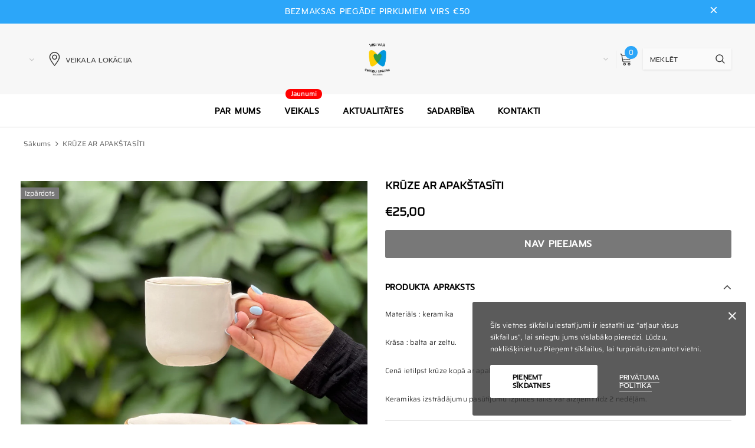

--- FILE ---
content_type: text/css
request_url: https://visivar.lv/cdn/shop/t/3/assets/theme-styles-responsive.scss.css?v=119853857966556399861623514526
body_size: 9024
content:
@font-face{font-family:fontawesome;src:url(fontawesome-webfont.woff2) format("woff2"),url(fontawesome-webfont.woff) format("woff"),url(fontawesome-webfont.ttf) format("truetype")}@media (max-width: 1366px) and (min-width: 1200px){.widget-product .slick-arrow,#slideshow-slideshow .slick-arrow,.home-instagram .slick-arrow{z-index:3}.widget-product .slick-arrow.slick-next,#slideshow-slideshow .slick-arrow.slick-next,.home-instagram .slick-arrow.slick-next{right:0}.widget-product .slick-arrow.slick-prev,#slideshow-slideshow .slick-arrow.slick-prev,.home-instagram .slick-arrow.slick-prev{left:0}#slideshow-slideshow .slideshow .slick-arrow{z-index:3}#slideshow-slideshow .slideshow .slick-arrow.slick-next{right:0}#slideshow-slideshow .slideshow .slick-arrow.slick-prev{left:0}}@media (max-width: 1280px){.home-brands-block .slick-arrow.slick-next{right:0}.home-brands-block .slick-arrow.slick-prev{left:0}}@media (max-width: 1200px){.home-blog-posts .slick-dots{margin-top:20px}.home-new-product-tab .widget-product .inner-top{margin-bottom:0}.home-new-product-tab .widget-product .slick-dots{margin:-35px 0 0;padding-bottom:60px}.widget-product .slick-dots{margin:-5px 0 0;padding-bottom:25px}.product-item .product-bottom .item-swatch,.product-item .product-bottom .abs-bottom-mb,.product-item .product-top .product-des.abs-bottom{opacity:1;visibility:visible}.product-title,.product-name{overflow:hidden;text-overflow:ellipsis;display:-webkit-box;-webkit-line-clamp:1;-webkit-box-orient:vertical;min-height:20px}.home-sub-banner .item,.home-spotlight-block,.home-blog-posts{margin-bottom:10px!important}.home-spotlight-block .widget-title,.home-blog-posts .widget-title{margin-bottom:15px}#section-1569238463827 .container,#section-1569291788686 .container{margin-bottom:-15px!important}.home-new-product-tab .widget-product .inner-top{margin-bottom:30px}}@media (max-width: 1199px){.container{padding-right:10px;padding-left:10px}.row{margin-left:-10px;margin-right:-10px}.col,.col-6,.col-xs-1,.col-sm-1,.col-md-1,.col-lg-1,.col-xl-1,.col-xs-2,.col-sm-2,.col-md-2,.col-lg-2,.col-xl-2,.col-xs-3,.col-sm-3,.col-md-3,.col-lg-3,.col-xl-3,.col-xs-4,.col-sm-4,.col-md-4,.col-lg-4,.col-xl-4,.col-xs-5,.col-sm-5,.col-md-5,.col-lg-5,.col-xl-5,.col-xs-6,.col-sm-6,.col-md-6,.col-lg-6,.col-xl-6,.col-xs-7,.col-sm-7,.col-md-7,.col-lg-7,.col-xl-7,.col-xs-8,.col-sm-8,.col-md-8,.col-lg-8,.col-xl-8,.col-xs-9,.col-sm-9,.col-md-9,.col-lg-9,.col-xl-9,.col-xs-10,.col-sm-10,.col-md-10,.col-lg-10,.col-xl-10,.col-xs-11,.col-sm-11,.col-md-11,.col-lg-11,.col-xl-11,.col-xs-12,.col-sm-12,.col-md-12,.col-lg-12,.col-xl-12,.col-12{padding-right:10px;padding-left:10px}.toolbar{padding:9px}.toolbar .column-left{display:-webkit-box;display:-webkit-flex;display:-moz-flex;display:-ms-flexbox;display:flex}.toolbar .column-left .sidebar-label{margin:0;padding-right:30px}.lang-currency-groups .lang-dropdown .img-icon img{border-radius:50%}.template-collection .compare-button{display:none}.products-list .product-item .sizes-list{background-color:#fff}.products-list .product-item .wishlist,.products-list .product-item .compare-button{opacity:0;visibility:hidden;pointer-events:none}.products-list .product-item .compare-button{display:none}.themevale_popup{position:fixed;z-index:99}.themevale_popup .sticky_form .pr-img .product-title{font-size:12px}.themevale_popup .sticky_form .col-12{-webkit-box-flex:0;-ms-flex:0 0 100%;flex:0 0 100%;max-width:100%}.themevale_popup .sticky_form .sticky-countdown{text-align:center;margin-bottom:10px}.themevale_popup #accept-cookies{bottom:15px;left:15px}.product-pagination .compare-link{display:none}.header-bottom{background-color:#fff;color:#0f0f0f;-webkit-box-shadow:0 3px 3px -3px rgba(0,0,0,.12);-moz-box-shadow:0 3px 3px -3px rgba(0,0,0,.12);box-shadow:0 3px 3px -3px #0000001f;position:relative;z-index:4}.header-bottom a{color:#0f0f0f}.header-bottom .header-pc{display:none!important}.wrapper-navigation .logo-fixed,.wrapper-navigation .fixed-right-menu,.wrapper-navigation .nav-search,.wrapper-navigation .wrapper-top-cart{display:none}.wrapper-navigation .header-panel-bt>.container{padding-left:0;padding-right:0}.wrapper-navigation .header-panel-bt .left-groups,.wrapper-navigation .header-panel-bt .center-groups,.wrapper-navigation .header-panel-bt .right-groups .cart-icon{display:none}.wrapper-navigation .mb-area{margin-left:-10px;margin-right:-10px}.wrapper-navigation .header-pc{display:-webkit-box;display:-webkit-flex;display:-moz-flex;display:-ms-flexbox;display:flex;-webkit-flex-wrap:wrap;-moz-flex-wrap:wrap;-ms-flex-wrap:wrap;flex-wrap:wrap;-webkit-flex-direction:column-reverse;-moz-flex-direction:column-reverse;-ms-flex-direction:column-reverse;flex-direction:column-reverse;color:#0f0f0f}.wrapper-navigation .header-pc .lang-currency-groups{margin-top:20px;padding-top:20px;border-top:1px solid #ebebeb}.wrapper-navigation .header-pc .right-groups{display:-webkit-box;display:-webkit-flex;display:-moz-flex;display:-ms-flexbox;display:flex;-webkit-flex-wrap:wrap;-moz-flex-wrap:wrap;-ms-flex-wrap:wrap;flex-wrap:wrap;-webkit-flex-direction:column-reverse;-moz-flex-direction:column-reverse;-ms-flex-direction:column-reverse;flex-direction:column-reverse}.wrapper-navigation .header-pc a,.wrapper-navigation .header-pc a:hover{color:#0f0f0f}.wrapper-navigation .header-pc .or-text{display:none}.wrapper-navigation .wishlist svg,.wrapper-navigation .wishlist .fa{display:none}.header-pc .customer-links,.header-pc .wishlist,.header-pc .find-a-store{padding:7px 20px 6px;display:block;font-weight:400;font-size:12px}.header-pc .find-a-store svg{display:none}.header-pc .header-links .acc-logout+span{display:none}.header-pc .header-links #dropdown-customer{display:none}.lang-currency-groups{padding-left:20px;padding-right:20px}.lang-currency-groups .btn-group .dropdown-label{display:none}.lang-currency-groups .lang-block+.currency-block{margin-top:20px}.jas-mb-style{position:fixed;top:0;bottom:0;right:100%;height:100vh;z-index:999;overflow-y:scroll;-webkit-transition:transform .5s ease;-moz-transition:transform .5s ease;-ms-transition:transform .5s ease;-o-transition:transform .5s ease;transition:transform .5s ease;padding-bottom:100px;background-color:#fff}#dropdown-cart,#dropdown-customer{display:block;position:fixed;top:0;right:0;height:100vh;z-index:99;overflow-y:scroll;-webkit-transition:transform .5s ease;-moz-transition:transform .5s ease;-ms-transition:transform .5s ease;-o-transition:transform .5s ease;transition:transform .5s ease;padding-bottom:100px;width:337px;max-width:-moz-calc(100vw - 40px);max-width:-webkit-calc(100vw - 40px);max-width:-ms-calc(100vw - 40px);max-width:calc(100vw - 40px);-moz-transform:translateX(100%);-o-transform:translateX(100%);-ms-transform:translateX(100%);-webkit-transform:translateX(100%);transform:translate(100%)}#dropdown-customer:before{content:"";position:absolute;top:305px;background:#ebebeb;width:100%;height:1px;left:0}#dropdown-cart .mini-products-list{max-height:-moz-calc(100% - 270px);max-height:-webkit-calc(100% - 270px);max-height:-ms-calc(100% - 270px);max-height:calc(100% - 270px)}html.cart-show #dropdown-cart,html.customer-show #dropdown-customer{-moz-transform:none;-o-transform:none;-ms-transform:none;-webkit-transform:none;transform:none}html.translate-overlay .jas-mb-style{-moz-transform:translateX(100%);-o-transform:translateX(100%);-ms-transform:translateX(100%);-webkit-transform:translateX(100%);transform:translate(100%)}html.sidebar-open .sidebar{-moz-transform:none;-o-transform:none;-ms-transform:none;-webkit-transform:none;transform:none}.site-nav .menu-mb-title{border-bottom:1px solid #ebebeb;color:#0f0f0f;background-color:#fafafa}.site-nav .icon-dropdown{line-height:0}.site-nav li{position:relative}.site-nav li a{position:static}.site-nav li.dropdown a{display:inline-block}.site-nav .menu-lv-1{border-bottom:1px solid #ebebeb}.site-nav .menu-lv-1>a{color:#0f0f0f;padding:12px 20px 10px}.site-nav .menu-lv-1:hover{background-color:#fafafa}.site-nav .menu-lv-1:hover>a{color:#0f0f0f}.site-nav .menu-lv-2{border-bottom:1px solid #ebebeb}.site-nav .menu-lv-2:not(.dropdown)>a{width:100%}.site-nav .menu-lv-2>a{color:#0f0f0f;padding:12px 20px 10px}.site-nav .menu-lv-2>a.full-text{width:100%}.site-nav .menu-lv-2:hover>a{color:#0f0f0f}.site-nav .menu-lv-2 ul.site-nav-dropdown{margin:12px 0}.site-nav .menu-lv-3>a{color:#0f0f0f;padding:8px 20px 6px;width:100%}.site-nav .menu-lv-3:hover>a{color:#0f0f0f}.site-nav .sub-menu-mobile{position:fixed;left:0;top:0;bottom:0;padding-bottom:100px;height:100vh;overflow-y:scroll;background-color:#fff;z-index:100;-webkit-transition:transform .4s ease;-moz-transition:transform .4s ease;-ms-transition:transform .4s ease;-o-transition:transform .4s ease;transition:transform .4s ease;-moz-transform:translateX(-100%);-o-transform:translateX(-100%);-ms-transform:translateX(-100%);-webkit-transform:translateX(-100%);transform:translate(-100%)}.site-nav .sub-menu-mobile.sub-menu-open{-moz-transform:none;-o-transform:none;-ms-transform:none;-webkit-transform:none;transform:none}.site-nav .mega-menu>.sub-menu-mobile .site-nav-dropdown .hl-shuffle-container>.inner{padding-left:0;padding-right:0}.site-nav .mega-menu .site-nav-dropdown.style_1 .column-right{text-align:center;padding-top:20px}.site-nav .mega-menu .site-nav-dropdown.style_1 .column-right .featured-product{margin:0 auto 30px}.site-nav .mega-menu .site-nav-dropdown.style_1 .column-right .featured-product .product-item,.site-nav .mega-menu .site-nav-dropdown.style_1 .column-right .featured-product .product-item .inner-top{padding:0}.site-nav .mega-menu .site-nav-dropdown.style_1 .column-right .banner .img-second{margin-top:20px}.site-nav .mega-menu .site-nav-dropdown.style_4 .mega-banner{padding:20px;text-align:center}.site-nav .mega-menu .site-nav-dropdown.style_3 .banner-first{padding:20px;border-bottom:1px solid #ebebeb}.site-nav .mega-menu .menu-lv-2{padding:0}.site-nav .mega-menu .mega-banner .title,.site-nav .mega-menu .mega-banner .product-item .btn{color:#0f0f0f}.site-nav .mega-menu .mega-banner .product-item .btn{border-bottom-color:#0f0f0fb3}.site-nav .mega-menu .style_4 .mega-banner{padding-top:18px;display:-webkit-box;display:-webkit-flex;display:-moz-flex;display:-ms-flexbox;display:flex}.site-nav .mega-menu .style_4 .mega-banner .col-left,.site-nav .mega-menu .style_4 .mega-banner .col-right{-webkit-box-flex:0;-ms-flex:0 0 calc(50% - 3px);flex:0 0 calc(50% - 3px);max-width:-moz-calc(50% - 3px);max-width:-webkit-calc(50% - 3px);max-width:-ms-calc(50% - 3px);max-width:calc(50% - 3px)}.site-nav .mega-menu .style_4 .mega-banner .col-right{margin-left:6px}.site-nav .mega-menu .style_4 .mega-banner .col-right>a{margin-bottom:6px}.site-nav .mega-menu .style_3 .menu-lv-2>.sub-menu-mobile>a{padding:20px 20px 0}.site-nav .mega-menu .style_3 .menu-lv-2>.sub-menu-mobile>a img{margin:0}.site-nav .icon-label:before{left:-9px;top:50%;-moz-transform:translateY(-50%);-o-transform:translateY(-50%);-ms-transform:translateY(-50%);-webkit-transform:translateY(-50%);transform:translateY(-50%)}.home-slideshow .not_img{height:30vh;line-height:30vh}.home-slideshow .slick-dots li{margin:0 5px;width:10px;height:10px}.home-slideshow .slick-dots li button{width:10px;height:10px}.slide-content .slide-heading{font-size:24px!important;line-height:32px;margin-bottom:17px}.slide-content .slide-text{font-size:12px!important;line-height:24px;margin-bottom:23px}.slide-content .slide-button{min-width:210px}.home-blog-posts .list-blogs .article-title{padding:0}.wishlist-header .column{padding-left:15px;padding-right:15px}.wishlist-page .col-img{-webkit-box-flex:0;-ms-flex:0 0 150px;flex:0 0 150px;max-width:150px}.wishlist-page .col-price{-webkit-box-flex:0;-ms-flex:0 0 200px;flex:0 0 200px;max-width:200px}.wishlist-page .col-options{-webkit-box-flex:0;-ms-flex:0 0 240px;flex:0 0 240px;max-width:240px}.wishlist-page .col-prod{-webkit-box-flex:0;-ms-flex:0 0 calc(100% - 700px);flex:0 0 calc(100% - 700px);max-width:-moz-calc(100% - 700px);max-width:-webkit-calc(100% - 700px);max-width:-ms-calc(100% - 700px);max-width:calc(100% - 700px)}.sidebar{position:fixed;top:0;left:0;width:270px;max-width:100%;background-color:#fff;z-index:999;margin:0;overflow-y:auto;height:100vh;-moz-transform:translateX(-100%);-o-transform:translateX(-100%);-ms-transform:translateX(-100%);-webkit-transform:translateX(-100%);transform:translate(-100%);-webkit-transition:transform .4s ease;-moz-transition:transform .4s ease;-ms-transition:transform .4s ease;-o-transition:transform .4s ease;transition:transform .4s ease}.sidebar-widget-product .widget-product .products-grid .slick-arrow{z-index:10}}@media (max-width: 1024px){.sticky_form .sticky-add-to-cart{min-width:100%}.product-img-box .click-to-zoom,.list-categories .view-abs{display:none}.list-categories .animate-hvr:before{content:none}.products-list .product-item .item-swatch{margin-bottom:22px}.products-list .product-item .compare-button svg{padding:3px;margin-left:-5px}.products-list .product-item .wishlist svg{margin-left:0}.product-collection.products-grid .grid-item{margin-bottom:40px;height:442px}.map-section__wrapper{display:flex;justify-content:space-between}.map-section__wrapper .map-section__content-wrapper{text-align:center;padding:17px 30px}.map-section__wrapper .map-section__content-wrapper .btn{font-size:12px}.map-section__wrapper .map-section__content-wrapper .address{padding-bottom:15px}.wrapper-login-customer .wrapper-content .col-right>*{padding-left:15px}.product-item .product-des.abs-top,.quickview-button{opacity:1;visibility:visible;display:block}.products-list .product-item .wishlist,.products-list .product-item .compare-button{opacity:1;visibility:visible;pointer-events:all}.template-collection .product-pagination,.template-search .product-pagination{padding:35px 0;margin-top:15px;position:relative}.template-collection .product-pagination .padding,.template-search .product-pagination .padding{-webkit-box-flex:0;-ms-flex:0 0 100%;flex:0 0 100%;max-width:100%}.template-collection .product-pagination .padding .pagination-page,.template-search .product-pagination .padding .pagination-page{-webkit-justify-content:flex-end;justify-content:flex-end}.product-notification{max-width:381px;bottom:40px;position:absolute;z-index:1000}#accept-cookies{position:relative}.product-item .inner-top{padding:0 5px 14px}.home-instagram{padding-bottom:30px}.home-instagram .slick-dots{margin-top:15px}}@media (max-width: 991px){.ajax-quickview .modal-overlay{max-width:720px}.map-section__wrapper{display:flex;justify-content:space-between;flex-wrap:wrap}.map-section__wrapper .map-section__content-wrapper{width:100%;text-align:left}.map-section__wrapper .map-section__content-wrapper .btn{font-size:12px}.map-section__wrapper .map-section__content-wrapper .address{padding-bottom:20px}.map-section__wrapper .map-section__background-wrapper{width:100%}.template-cart .container .cart-left ul li .product-details .quantity{-webkit-flex-direction:column;-moz-flex-direction:column;-ms-flex-direction:column;flex-direction:column;-webkit-align-items:flex-start;-moz-align-items:flex-start;-ms-align-items:flex-start;align-items:flex-start}.template-cart .container .cart-left ul li .product-details .quantity .item,.template-cart .container .cart-left ul li .product-details .quantity .extra{margin:0 0 10px;max-width:162px}.sticky_form .pr-img .product-title span{max-width:202px;display:block}.products-list .product-item .action{display:inline-block}.products-list .product-item .wishlist{margin-left:0;justify-content:flex-start;margin-top:18px}.products-list .product-item .compare-button{margin-left:0;margin-top:15px}.products-list .grid-item+.grid-item{padding-top:20px;margin-top:20px}.toolbar .column-left,.toolbar .column-right{-webkit-box-pack:space-between;-moz-box-pack:space-between;-ms-flex-pack:space-between;-webkit-justify-content:space-between;justify-content:space-between;width:100%}.toolbar .column-right{margin-top:15px}#accept-cookies .block-cookies{padding:0 20px}.halo-modal .halo-modal-body .des{margin-bottom:18px}.halo-modal .halo-modal-body #mailchimp-email-subscibe{margin-bottom:27px}.halo-modal .halo-modal-body #mailchimp-email-subscibe .input-group{-webkit-flex-direction:column;-moz-flex-direction:column;-ms-flex-direction:column;flex-direction:column;max-width:300px;margin-left:auto;margin-right:auto}.halo-modal .halo-modal-body #mailchimp-email-subscibe .input-group-field{margin-right:0;margin-bottom:10px;width:100%;min-width:inherit}.halo-modal .halo-modal-body #mailchimp-email-subscibe .btn{width:100%;min-width:inherit;max-width:inherit;background:#000;color:#fff;border-color:#0000}.halo-modal .halo-modal-body #mailchimp-email-subscibe .btn:hover{background:#fff;color:#000;border-color:#000}.halo-modal .halo-modal-body .social-icons{margin-bottom:20px}}@media (max-width: 768px){.tabs__product-page .spr-container .spr-summary-actions-newreview{vertical-align:middle;margin-left:20px;min-width:auto}.tabs__product-page .list-tabs .tab-links{padding:10px 25px}.home-blog-posts .list-blogs .article-inner{padding:0 0 20px}.products-list{margin-bottom:0}}@media (max-width: 767px){.sticky_form .col-img-title{display:none!important}.themevale_popup #accept-cookies{bottom:10px;left:10px}.tabs__product-page .spr-container .spr-summary-actions{display:block;margin-top:18px}.tabs__product-page .spr-container .spr-summary-actions .spr-summary-actions-newreview{margin-left:0}.ajax-lookbook-modal{left:0;right:0;margin:30px auto;width:275px;max-width:-moz-calc(100vw - 30px);max-width:-webkit-calc(100vw - 30px);max-width:-ms-calc(100vw - 30px);max-width:calc(100vw - 30px)}.ajax-lookbook-modal .ajax-modal-content{padding:10px 12px}.ajax-lookbook-modal .ajax-modal-content .lookbook-content .product-item .inner-top{display:-webkit-box;display:-webkit-flex;display:-moz-flex;display:-ms-flexbox;display:flex}.ajax-lookbook-modal .ajax-modal-content .lookbook-content .product-item .product-top{-webkit-box-flex:0;-ms-flex:0 0 30%;flex:0 0 30%;max-width:30%;margin-right:15px;margin-bottom:0}.ajax-lookbook-modal .ajax-modal-content .lookbook-content .product-item .product-top .product-image img{max-width:100%}.ajax-lookbook-modal .ajax-modal-content .lookbook-content .product-item .product-top .product-label{top:0;right:0}.ajax-lookbook-modal .ajax-modal-content .lookbook-content .product-item .product-bottom{-webkit-box-flex:0;-ms-flex:0 0 calc(70% - 15px);flex:0 0 calc(70% - 15px);max-width:-moz-calc(70% - 15px);max-width:-webkit-calc(70% - 15px);max-width:-ms-calc(70% - 15px);max-width:calc(70% - 15px);text-align:left}.ajax-lookbook-modal .ajax-modal-content .lookbook-content .product-item .product-vendor{margin-top:0}.ajax-lookbook-modal .ajax-modal-content .lookbook-content .product-item .product-image{margin-bottom:0}.ajax-lookbook-modal .ajax-modal-content .lookbook-content .product-item .product-label{display:none}.ajax-lookbook-modal .ajax-modal-content .lookbook-content .product-item .product-title{overflow:hidden;text-overflow:ellipsis;display:-webkit-box;-webkit-line-clamp:2;-webkit-box-orient:vertical;max-height:none;white-space:normal;font-size:12px;line-height:20px}.ajax-lookbook-modal .ajax-modal-content .lookbook-content .product-item .item-swatch{display:none}.ajax-lookbook-modal .ajax-modal-content .lookbook-content .product-item .price-box{margin-bottom:0}.ajax-lookbook-modal .ajax-modal-content .lookbook-content .product-item .action,.ajax-lookbook-modal .ajax-modal-content .lookbook-content .product-item .pr-details,.horizontal-tabs .list-tabs{display:none}.horizontal-tabs .wrapper-tab-content .tab-title:first-child+.tab-content{display:block;padding-bottom:30px}.product-shop .groups-btn #product-add-to-cart,.product-shop .groups-btn .product-add-to-cart,.product-shop .groups-btn .btn-checkout{min-width:calc(100% - 63px)!important;min-height:48px}.product-shop .groups-btn .bottom-button .shopify-payment-button{min-width:calc(100% - 63px)!important;max-height:48px}.product-shop .shopify-payment-button .shopify-payment-button__button{max-width:100%}.article-template .blog-detail .user-tags a{line-height:44px}#comments .form-group input,#comments .form-group textarea{max-width:100%}.sidebar{padding:72px 20px 80px}.wrapper-newsletter .modal-overlay{width:400px;max-width:-moz-calc(100% - 40px);max-width:-webkit-calc(100% - 40px);max-width:-ms-calc(100% - 40px);max-width:calc(100% - 40px)}.wrapper-newsletter .halo-modal-body .content-image{display:none}.wrapper-newsletter .halo-modal-body .content-bottom{width:100%;padding:35px 20px 25px}.wrapper-newsletter .halo-modal-body .title{font-size:18px}.home-new-product-tab .list-product-tabs{-ms-flex-flow:row nowrap;flex-flow:row nowrap;overflow-x:auto;-webkit-box-pack:flex-start;-moz-box-pack:flex-start;-ms-flex-pack:flex-start;-webkit-justify-content:flex-start;justify-content:flex-start;padding-bottom:10px;margin-bottom:0;-webkit-overflow-scrolling:touch;position:relative}.home-new-product-tab .list-product-tabs li a{white-space:nowrap;line-height:20px}.home-new-product-tab .product-tabs-content .tab-content .products-grid{padding-right:0}.product-item .inner-top{padding:0 0 14px}.products-grid .slick-list{padding:0}.home-slideshow .slick-dots,.lookbook-slideshow .slick-dots{margin:20px 15px 0}.home-slideshow .slide-content,.lookbook-slideshow .slide-content{padding-bottom:10px}.home-slideshow .slick-slide img,.lookbook-slideshow .slick-slide img{min-height:150px;object-fit:cover}.home-slideshow .slide-image .slide-pc{display:none}.slide-content:not(.slide-content-mb) .slide-heading{display:none}.slide-content.slide-content-mb{position:absolute;top:50%;left:50%;-moz-transform:translate(-50%,-50%);-o-transform:translate(-50%,-50%);-ms-transform:translate(-50%,-50%);-webkit-transform:translate(-50%,-50%);transform:translate(-50%,-50%);padding:0;min-width:80%}.slide-content.slide-content-mb .slide-heading{font-size:20px!important;margin:0;padding:5px 25px;background-color:#ffffffe0;display:inline-block}.site-footer .footer-newsletter{margin-bottom:35px}.site-footer .footer-newsletter .input-group{-webkit-flex-wrap:nowrap;-moz-flex-wrap:nowrap;-ms-flex-wrap:nowrap;flex-wrap:nowrap}.site-footer .footer-newsletter .input-group-field{min-width:inherit;width:-moz-calc(100% - (124px + 5px));width:-webkit-calc(100% - (124px + 5px));width:-ms-calc(100% - (124px + 5px));width:calc(100% - 129px);max-width:293px}.site-footer .groups-block{-webkit-flex-direction:column;-moz-flex-direction:column;-ms-flex-direction:column;flex-direction:column}.site-footer .groups-block .fb-like-code{margin-left:0;margin-top:25px}.site-footer .footer-col-left{margin-bottom:23px}.site-footer .footer-top{padding:37px 0 0}.site-footer .footer-bottom address{font-size:11px}.site-footer .col-footer .dropdow-mb{padding-bottom:13px;position:relative;padding-right:15px}.site-footer .col-footer .dropdow-mb+ul{display:none;margin:10px 0 12px}.site-footer .col-footer .dropdow-mb:after{content:"\f107";font-family:FontAwesome;font-weight:500;font-size:17px;text-rendering:auto;-webkit-font-smoothing:antialiased;-moz-osx-font-smoothing:grayscale;display:block;cursor:pointer;margin:0;padding:0;background:none;-webkit-transition:transform .3s linear;-moz-transition:transform .3s linear;-ms-transition:transform .3s linear;-o-transition:transform .3s linear;transition:transform .3s linear;position:absolute;right:0;top:1px}.site-footer .col-footer .dropdow-mb.open:after{-moz-transform:rotate(180deg);-o-transform:rotate(180deg);-ms-transform:rotate(180deg);-webkit-transform:rotate(180deg);transform:rotate(180deg)}}@media (max-width: 479px){.spr-summary{text-align:left!important}.themevale_popup #accept-cookies{bottom:0;left:0;border-radius:0;padding:20px;text-align:center}.themevale_popup #accept-cookies .btn-bottom{justify-content:center}.themevale_popup .product-notification{left:0;width:100%;border-radius:0}.sub-categories .sub-categories-list .sub-cate-item .sub-cate-img{float:none;margin:0 auto}.sub-categories .sub-categories-list .sub-cate-item .sub-cate-info{width:100%;-ms-flex-pack:center;-webkit-justify-content:center;justify-content:center;text-align:center;padding-left:0}.wrapper-login-customer .wrapper-content .col-left,.wrapper-login-customer .wrapper-content .col-right{max-width:100%;flex:100%}.wrapper-login-customer .wrapper-content .col-left>*{padding:0}.wrapper-login-customer .wrapper-content .col-right{margin-top:25px}.wrapper-login-customer .wrapper-content .col-right>*{padding:0;margin:0}.wrapper-login-customer .wrapper-content .col-right .wrapper-title~*{margin-left:0}.sticky_form .pr-selectors{max-width:180px}.sticky_form .sticky_group .quantity{display:none}.sticky_form .pr-selectors{-webkit-box-flex:0;-ms-flex:0 0 100%;flex:0 0 100%;max-width:100%}.sticky_form .sticky-add-to-cart{width:100%;min-width:initial;max-width:200px;padding:8px 15px 6px}.template-collection .product-pagination,.template-search .product-pagination{padding:25px 0 20px;margin-top:15px}.template-collection .product-pagination .padding .toolbar-bottom,.template-search .product-pagination .padding .toolbar-bottom{-webkit-flex-direction:column;-moz-flex-direction:column;-ms-flex-direction:column;flex-direction:column}.template-collection .product-pagination .padding .toolbar-bottom .pagination-page,.template-search .product-pagination .padding .toolbar-bottom .pagination-page{margin-top:25px;-webkit-justify-content:center;justify-content:center}.toolbar .column-right{-webkit-flex-direction:column;-moz-flex-direction:column;-ms-flex-direction:column;flex-direction:column}.toolbar .column-right .toolbar-col{padding:0}.toolbar .column-right .toolbar-col label{width:105px;overflow:hidden;text-overflow:ellipsis;white-space:nowrap}.toolbar .column-right .toolbar-col .limited-view,.toolbar .column-right .toolbar-col .filter-sortby{width:-moz-calc(100% - 120px);width:-webkit-calc(100% - 120px);width:-ms-calc(100% - 120px);width:calc(100% - 120px)}.toolbar .column-right .filters-toolbar__limited-view{margin-bottom:15px}.products-list .product-item .inner-top{-webkit-flex-direction:column;-moz-flex-direction:column;-ms-flex-direction:column;flex-direction:column}.products-list .product-item .product-top,.products-list .product-item .product-details{width:100%}.products-list .product-item .product-top{margin:0 auto 20px;max-width:300px}.wrapper-newsletter .halo-modal-body .des{line-height:20px}.add-ajax-success-modal{left:10px;right:10px;width:auto}.add-ajax-success-modal .ajax-right .ajax-product-title{max-width:210px}.product-notification{width:calc(100% - 30px);right:15px;bottom:15px;left:auto;max-width:100%}.product-notification .product-suggest .column-right .product-name{overflow-y:hidden;white-space:nowrap;max-width:190px}#accept-cookies .block-cookies{padding:0 15px}#accept-cookies .block-cookies .btn-bottom a{padding:8px 22px}.jas-mb-style{width:-moz-calc(100% - 40px);width:-webkit-calc(100% - 40px);width:-ms-calc(100% - 40px);width:calc(100% - 40px)}.site-nav .sub-menu-mobile{width:-moz-calc(100vw - 40px);width:-webkit-calc(100vw - 40px);width:-ms-calc(100vw - 40px);width:calc(100vw - 40px)}.home-blog-posts .list-blogs .article-inner{margin-left:20px;margin-right:20px}.home-spotlight-block .content .content-title{max-width:90%}.widget-title .box-title{width:100%}.widget-title .box-title:after{top:50%;right:0;left:0;width:100%;z-index:1;height:2px;content:"";position:absolute;-webkit-transform:translateY(-50%);transform:translateY(-50%)}.widget-title .box-title:before{content:none}.widget-title .box-title>span{background:#fff;position:relative;z-index:3;padding:0 23px;font-size:20px}.banner-item .img-box img{width:100%}.home-sub-banner .three-blocks:last-of-type{-webkit-box-flex:0;-ms-flex:0 0 100%;flex:0 0 100%;max-width:100%}.home-sub-banner .item{margin-bottom:20px!important;padding-right:10px;padding-left:10px}.header-top .top-message{padding:6px 10px}.header-top .close{right:10px}}@media (max-width: 320px){.sticky_form .col-variant{margin-bottom:4px}.item-swatch li label{width:20px;height:20px}.product-pagination .padding .toolbar-bottom .page-total{max-width:100%}#accept-cookies .block-cookies .btn-bottom a{padding:8px 15px}.sticky_form .pr-selectors{max-width:170px}#back-top{bottom:32vh}.add-ajax-success-modal .content{padding:12px 20px}.add-ajax-success-modal .success-message{line-height:16px}.add-ajax-success-modal .actions{padding-top:5px}.add-ajax-success-modal .ajax-right .ajax-product-title{max-width:150px}.header-top .top-message,.header-top .top-message .header-top-countdown .clock-item span.num{font-size:12px}.header-mb .header-mb-middle .header-logo{padding:0}.header-mb .header-mb-middle .header-logo .logo-img{display:flex;min-width:74px}.banner-item .banner-title{font-size:18px}.widget-title .box-title{font-size:20px}.widget-title .box-title>span{padding:0 15px;font-size:18px}.home-blog-posts .list-blogs .article-inner{margin-left:15px;margin-right:15px}.payment-methods li{margin-right:8px}}@media (min-width: 321px){.sub-categories .sub-categories-list .sub-cate-item{padding:15px 10px}}@media (min-width: 480px){.home-brands-block .col-1{width:100%!important;-webkit-box-flex:0;-ms-flex:0 0 100%;flex:0 0 100%;max-width:100%}#accept-cookies{max-width:464px}.jas-mb-style,.site-nav .sub-menu-mobile{width:337px}.icon-nav.menu-open{right:inherit;left:337px}}@media (min-width: 576px){.sub-categories .sub-categories-list{margin-left:-20px;margin-right:-20px}.sub-categories .sub-categories-list .sub-cate-item{padding:15px 20px}.search-open .wrapper-header .search-bar{max-width:540px}}@media (min-width: 768px){.home-spotlight-block .col-1{width:100%!important}.home-brands-block .col-2{width:50%!important;-webkit-box-flex:0;-ms-flex:0 0 50%;flex:0 0 50%;max-width:50%}.has-sticky-product-img [data-sticky-product-img]{position:-webkit-sticky;position:sticky;top:50px;margin-bottom:25px}.horizontal-tabs .wrapper-tab-content .tab-title{display:none!important}.horizontal-tabs .tab-content.active{display:block!important}.horizontal-tabs.horizontal-tabs-center .list-tabs{-webkit-box-pack:center;-moz-box-pack:center;-ms-flex-pack:center;-webkit-justify-content:center;justify-content:center}.horizontal-tabs.horizontal-tabs-center .tab-title{margin:0 30px 0 0}.horizontal-tabs.horizontal-tabs-center .tab-title:last-child{margin-right:0}.horizontal-tabs.horizontal-tabs-center .tab-links{font-size:14px;font-weight:700;border:none;background-color:#fff0;margin-bottom:0;padding:16px 0 14px}.horizontal-tabs.horizontal-tabs-center .tab-links.active{font-size:14px;padding-left:0;padding-right:0;margin-bottom:0;background-color:#fff0}.horizontal-tabs.horizontal-tabs-center .tab-links:before{top:initial;bottom:-1px;left:0;width:100%}.horizontal-tabs.horizontal-tabs-center .tab-links:after{display:none}.tabs__product-page.vertical-tabs .tab-content{padding-top:10px}.product_top .product-shop{margin-top:-7px}#comments form .comment-form{margin-left:-10px;margin-right:-10px}#comments form .comment-form .form-group{-webkit-box-flex:0;-ms-flex:0 0 50%;flex:0 0 50%;max-width:50%;padding:0 10px}.sidebar .close-sidebar svg{width:20px;height:20px}.container .slide-content.abs_left{left:5%}.container .slide-content.abs_right{right:5%}.container .banner-large-img .inner.abs_left{left:5%}.container .banner-large-img .inner.abs_right{right:5%}.container-fluid .no-padd{padding-left:0;padding-right:0}.wishlist-footer{-webkit-flex-direction:row;-moz-flex-direction:row;-ms-flex-direction:row;flex-direction:row;-webkit-box-pack:space-between;-moz-box-pack:space-between;-ms-flex-pack:space-between;-webkit-justify-content:space-between;justify-content:space-between}.wishlist-footer .share{margin-bottom:0;margin-top:1px}.footer-default .footer-newsletter{display:-webkit-box;display:-webkit-flex;display:-moz-flex;display:-ms-flexbox;display:flex;-webkit-align-items:center;-moz-align-items:center;-ms-align-items:center;align-items:center}.footer-default .footer-newsletter .newsletter-title{margin-right:20px}.footer-default .footer-newsletter .newsletter{margin-bottom:15px}.footer-default .footer-social{margin-left:0;margin-top:5px}.footer-default .footer-social .groups-block{-webkit-box-pack:flex-end;-moz-box-pack:flex-end;-ms-flex-pack:flex-end;-webkit-justify-content:flex-end;justify-content:flex-end}.slide-content{position:absolute;top:50%;z-index:2}.slide-content.abs_left,.slide-content.abs_right{-moz-transform:translateY(-47%);-o-transform:translateY(-47%);-ms-transform:translateY(-47%);-webkit-transform:translateY(-47%);transform:translateY(-47%)}.slide-content.abs_center{left:50%;-moz-transform:translate(-50%,-47%);-o-transform:translate(-50%,-47%);-ms-transform:translate(-50%,-47%);-webkit-transform:translate(-50%,-47%);transform:translate(-50%,-47%)}.slide-content.slide-content-mb{display:none!important}.home-slideshow .slick-dots,.lookbook-slideshow .slick-dots{position:absolute;left:50%;bottom:22px;-moz-transform:translateX(-50%);-o-transform:translateX(-50%);-ms-transform:translateX(-50%);-webkit-transform:translateX(-50%);transform:translate(-50%);min-width:450px}.home-slideshow .item img{min-height:280px;width:100%;object-fit:cover}.home-slideshow .slide-image .slide-mobile{display:none}}@media (min-width: 992px){.home-spotlight-block .col-md-6{width:50%!important}.home-brands-block .col-3{width:100%!important;-webkit-box-flex:0;-ms-flex:0 0 33.333333%;flex:0 0 33.333333%;max-width:33.333333%}.sub-categories .sub-categories-list{margin-left:-15px;margin-right:-15px}.sub-categories .sub-categories-list .sub-cate-item{padding:15px}}@media (min-width: 1025px){.sub-categories .sub-categories-list{overflow:visible}.sub-categories .sub-categories-list .sub-cate-item{width:25%;float:left}.wrapper-navigation.overlay-open:before{content:"";background:#2f2f2fcc;filter:alpha(opacity=35);position:absolute;top:100%;left:0;width:100%;height:100vh;-webkit-transition:all .5s ease;-moz-transition:all .5s ease;-ms-transition:all .5s ease;-o-transition:all .5s ease;transition:all .5s ease;z-index:-1}.abs-bottom-mb .action{display:block}.abs-bottom-dt .action{display:none}.product-notification,#accept-cookies{position:absolute;bottom:100%}.product-notification{max-width:381px}}@media (min-width: 1200px){[data-sticky-sidebar]{position:-webkit-sticky;position:sticky;margin-bottom:25px}.all-left .product-notification,.all-right .product-notification{bottom:194px}.all-left .product-notification.no-bottom,.all-right .product-notification.no-bottom{bottom:0}.show_sticky .all-left .product-notification,.show_sticky .all-right .product-notification{bottom:260px!important}.show_sticky .all-left .product-notification.no-bottom,.show_sticky .all-right .product-notification.no-bottom{bottom:65px!important}.home-brands-block .col-4{max-width:25%;width:100%!important}.new-arrivals-product .products-grid{margin-bottom:40px}.new-arrivals-product .products-grid .grid-item{margin-bottom:-50px}.compare-link{position:fixed;right:50px;top:40%;margin-top:0;z-index:2;max-width:none}.compare-link.open{display:block}.has_sticky .compare-link{z-index:3}.search-page .input-group-field{width:770px}.ajax-compare .halo-modal-body .product-row .compare-content .grid-item .product-bottom .product-title{min-height:40px}.themevale_popup #accept-cookies,.themevale_popup .product-notification{margin-bottom:15px}.product-template .breadcrumb{margin-bottom:25px}.product-default .horizontal-tabs .product-photos{-webkit-box-flex:0;-ms-flex:0 0 calc(100% - 458px);flex:0 0 calc(100% - 458px);max-width:-moz-calc(100% - 458px);max-width:-webkit-calc(100% - 458px);max-width:-ms-calc(100% - 458px);max-width:calc(100% - 458px);padding-right:30px}.product-default .horizontal-tabs .product-shop{-webkit-box-flex:0;-ms-flex:0 0 458px;flex:0 0 458px;max-width:458px;padding-left:30px}.container{max-width:1230px;padding-left:15px;padding-right:15px}.col5,.product-tabs-content .five-items .grid-item{-webkit-box-flex:0;-ms-flex:0 0 20%;flex:0 0 20%;max-width:20%}.product-tabs-content .four-items .grid-item{-webkit-box-flex:0;-ms-flex:0 0 25%;flex:0 0 25%;max-width:25%}.product-tabs-content .three-items .grid-item{-webkit-box-flex:0;-ms-flex:0 0 33.333333%;flex:0 0 33.333333%;max-width:33.333333%}.col-sidebar .sidebar-label,.col-sidebar .close-sidebar,.collection-template .sidebar-label,.collection-template .close-sidebar{display:none}.col-sidebar{-webkit-box-flex:0;-ms-flex:0 0 249px;flex:0 0 249px;max-width:249px;padding-right:10px}.col-main{-webkit-box-flex:0;-ms-flex:0 0 calc(100% - 249px);flex:0 0 calc(100% - 249px);max-width:-moz-calc(100% - 249px);max-width:-webkit-calc(100% - 249px);max-width:-ms-calc(100% - 249px);max-width:calc(100% - 249px);padding-left:10px}.products-list .grid-item{padding:0}.products-list .product-item .inner-top:hover:before{content:none}.products-list .product-item .inner-top:hover .product-top .quickview-button,.products-list .product-item .inner-top:hover .product-top .product-des{opacity:0;visibility:hidden}.products-list .product-item .inner-top .product-top:hover .quickview-button,.products-list .product-item .inner-top .product-top:hover .product-des{opacity:1;visibility:visible}.halo-blog-content .blog-default{margin-top:-12px}.product-collection.products-grid .grid-item{margin-bottom:-50px}body>#dropdown-customer{display:none}.halo-collection-content{padding-top:25px}.halo-collection-content .sidebar{margin-top:-5px}.sidebar-links .widget-content li a:before{content:"";position:absolute;bottom:9px;left:0;width:0;height:1px;background:#000;transition:all .3s ease}.sidebar-links .widget-content li a:hover:before,.sidebar-links .widget-content li a.active:before{width:100%}.sidebar-links .widget-content li.dropdown>a:hover,.sidebar-links .widget-content li.dropdown>a.active{padding-left:0}.sidebar-links .widget-content li.dropdown>a:hover:before,.sidebar-links .widget-content li.dropdown>a.active:before{display:none}.sidebar-links .widget-content li.sidebar-link-lv1>.dropdown-cat{padding-left:15px}.sidebar-links .widget-content .dropdown-cat .dropdown-cat li a:before,.sidebar-links .widget-content .dropdown-cat .dropdown-cat li a.active{top:7px}#comments form .comment-form{margin-left:-15px;margin-right:-15px}#comments form .comment-form .form-group{padding-left:15px;padding-right:15px}.article-template .blog-detail{margin-top:-10px}.search-open .wrapper-header .search-bar{max-width:553px}.search-open .header-default .header-bottom .nav-search .search-form{z-index:100}.search-open .header-default .header-bottom .nav-search .close-search{display:-webkit-inline-box;display:-webkit-inline-flex;display:-moz-inline-flex;display:-ms-inline-flexbox;display:inline-flex;position:absolute;z-index:2;left:50%;-moz-transform:translate(-50%,-50px);-o-transform:translate(-50%,-50px);-ms-transform:translate(-50%,-50px);-webkit-transform:translate(-50%,-50px);transform:translate(-50%,-50px);color:#fff}.search-open .wrapper-header .search-form{position:fixed;top:0;bottom:0;background:#000c}.search-open .wrapper-header .header-search{top:20vh;position:relative;max-width:553px;margin:auto}.has_sticky .wrapper-header .wrapper-top-cart{position:fixed;top:0;right:0;width:51px!important;z-index:6;padding-bottom:0!important;margin:0;height:55px!important;justify-content:center!important}.has_sticky .wrapper-header .wrapper-top-cart .cart-text{display:none}.has_sticky .wrapper-header .wrapper-top-cart .cartCount{position:absolute;margin:0;top:5px;right:1px}.has_sticky .wrapper-header .wrapper-top-cart #dropdown-cart{left:initial;right:0;border-top-left-radius:0;border-top-right-radius:0}.has_sticky .wrapper-header .fixed-right-menu .cart-fixed>a{display:none!important}.animate-scale{position:relative;display:block;overflow:hidden}.animate-scale:before{content:"";position:absolute;top:0;left:0;width:100%;height:100%;background-color:#232323;overflow:hidden;opacity:0;-ms-filter:"progid:DXImageTransform.Microsoft.Alpha(opacity=0)";filter:alpha(opacity=0);z-index:2;-webkit-transition:all .5s ease;-moz-transition:all .5s ease;-ms-transition:all .5s ease;-o-transition:all .5s ease;transition:all .5s ease}.animate-scale img{-webkit-transition:all .7s ease;-moz-transition:all .7s ease;-ms-transition:all .7s ease;-o-transition:all .7s ease;transition:all .7s ease}.animate-scale:hover img{-moz-transform:scale3d(1.1,1.1,1);-o-transform:scale3d(1.1,1.1,1);-ms-transform:scale3d(1.1,1.1,1);-webkit-transform:scale3d(1.1,1.1,1);transform:scale3d(1.1,1.1,1)}.animate-scale:hover:before{overflow:visible;opacity:.3;-ms-filter:"progid:DXImageTransform.Microsoft.Alpha(opacity=30)";filter:alpha(opacity=30)}.animate_hvrbr{position:relative;display:block}.animate_hvrbr:before{top:0;left:0}.animate_hvrbr:after{bottom:0;right:0}.animate_hvrbr:before,.animate_hvrbr:after{content:"";position:absolute;background:#fff3;width:0;height:0;-webkit-transition:all .4s ease-in-out;-moz-transition:all .4s ease-in-out;-ms-transition:all .4s ease-in-out;-o-transition:all .4s ease-in-out;transition:all .4s ease-in-out;border:1px solid rgba(255,255,255,.6);visibility:hidden}.animate_hvrbr:hover:before,.animate_hvrbr:hover:after{width:100%;height:100%;visibility:visible}.animate-hvr:hover:before{opacity:1;-ms-filter:"progid:DXImageTransform.Microsoft.Alpha(opacity=100)";filter:alpha(opacity=100)}.wrapper-header .is-sticky .wrapper-navigation{display:-webkit-box;display:-webkit-flex;display:-moz-flex;display:-ms-flexbox;display:flex;-webkit-align-items:stretch;-moz-align-items:stretch;-ms-align-items:stretch;align-items:stretch;box-shadow:0 1px 1px #0000001a;-webkit-box-shadow:0 1px 1px rgba(0,0,0,.1);-moz-box-shadow:0 1px 1px rgba(0,0,0,.1);-ms-box-shadow:0 1px 1px rgba(0,0,0,.1)}.wrapper-header .is-sticky .main-menu{width:-moz-calc(100% - 112px - 112px);width:-webkit-calc(100% - 112px - 112px);width:-ms-calc(100% - 112px - 112px);width:calc(100% - 224px);box-shadow:none}.wrapper-header .is-sticky .main-menu .icon-label{display:none}.wrapper-header .is-sticky .logo-fixed,.wrapper-header .is-sticky .fixed-right-menu{display:block}.wrapper-header .is-sticky .logo-fixed{width:112px;padding:10px 10px 8px 15px;display:-webkit-inline-box;display:-webkit-inline-flex;display:-moz-inline-flex;display:-ms-inline-flexbox;display:inline-flex;-webkit-align-items:center;-moz-align-items:center;-ms-align-items:center;align-items:center}.wrapper-header .is-sticky .logo-fixed .logo-img{display:-webkit-inline-box;display:-webkit-inline-flex;display:-moz-inline-flex;display:-ms-inline-flexbox;display:inline-flex;-webkit-align-items:center;-moz-align-items:center;-ms-align-items:center;align-items:center}.wrapper-header .is-sticky .fixed-right-menu{padding-left:10px;display:-webkit-box;display:-webkit-flex;display:-moz-flex;display:-ms-flexbox;display:flex;-webkit-box-pack:center;-moz-box-pack:center;-ms-flex-pack:center;-webkit-justify-content:center;justify-content:center;-webkit-align-items:stretch;-moz-align-items:stretch;-ms-align-items:stretch;align-items:stretch;width:112px}.wrapper-header .is-sticky .fixed-right-menu .search-fixed,.wrapper-header .is-sticky .fixed-right-menu .cart-fixed{width:51px;display:-webkit-inline-box;display:-webkit-inline-flex;display:-moz-inline-flex;display:-ms-inline-flexbox;display:inline-flex;-webkit-box-pack:center;-moz-box-pack:center;-ms-flex-pack:center;-webkit-justify-content:center;justify-content:center;-webkit-align-items:center;-moz-align-items:center;-ms-align-items:center;align-items:center;border-left:1px solid;padding-top:9px;padding-bottom:9px;height:55px}.wrapper-header .is-sticky .fixed-right-menu .cart-fixed{padding-right:1px}.wrapper-header .is-sticky .fixed-right-menu .cart-fixed>a{display:-webkit-inline-box;display:-webkit-inline-flex;display:-moz-inline-flex;display:-ms-inline-flexbox;display:inline-flex}.wrapper-header .is-sticky .fixed-right-menu .cart-fixed svg{stroke:#fff0}.wrapper-header .is-sticky .fixed-right-menu .cart-fixed .cartCount{top:5px;right:1px}.header-bottom .header-mb{display:none!important}.header-bottom .header-panel-bt{padding:26px 0 24px}.header-bottom .header-panel-bt>.container{display:-webkit-box;display:-webkit-flex;display:-moz-flex;display:-ms-flexbox;display:flex;-webkit-box-pack:space-between;-moz-box-pack:space-between;-ms-flex-pack:space-between;-webkit-justify-content:space-between;justify-content:space-between;-webkit-align-items:center;-moz-align-items:center;-ms-align-items:center;align-items:center}.header-bottom .header-panel-bt>.container .header-left-items{display:inline-block;vertical-align:middle}.header-bottom .header-panel-bt>.container .header-left-items .currency-block .dropdown-label .img-icon{display:none}.header-bottom .header-panel-bt>.container .left-groups{width:430px}.header-bottom .header-panel-bt>.container .center-groups{width:calc(100% - 860px);text-align:center}.header-bottom .header-panel-bt>.container .right-groups{-webkit-box-pack:flex-end;-moz-box-pack:flex-end;-ms-flex-pack:flex-end;-webkit-justify-content:flex-end;justify-content:flex-end;width:430px;position:relative;padding-bottom:5px;margin-bottom:-5px}.header-bottom .header-panel-bt .right-groups{display:-webkit-box;display:-webkit-flex;display:-moz-flex;display:-ms-flexbox;display:flex;-webkit-align-items:center;-moz-align-items:center;-ms-align-items:center;align-items:center}.header-bottom .header-panel-bt .right-groups .nav-search,.header-bottom .header-panel-bt .right-groups .wishlist,.header-bottom .header-panel-bt .right-groups .cart-icon{display:-webkit-inline-box;display:-webkit-inline-flex;display:-moz-inline-flex;display:-ms-inline-flexbox;display:inline-flex}.header-bottom .header-panel-bt .right-groups .wishlist,.header-bottom .header-panel-bt .right-groups .cart-icon{width:36px;height:36px;-webkit-box-pack:flex-end;-moz-box-pack:flex-end;-ms-flex-pack:flex-end;-webkit-justify-content:flex-end;justify-content:flex-end;-webkit-align-items:center;-moz-align-items:center;-ms-align-items:center;align-items:center}.header-bottom .header-panel-bt .right-groups .customer-links{position:relative;display:inline-block}.header-bottom .header-panel-bt .right-groups .customer-links:before{position:absolute;top:50%;right:-14px;content:" ";width:1px;height:30px;-webkit-transform:translateY(-50%);transform:translateY(-50%)}.header-bottom .header-panel-bt .right-groups .customer-links .line-ac{font-size:18px;position:relative;top:1px}.header-bottom .header-panel-bt .right-groups .customer-links .acc-links{display:inline-block}.header-bottom .header-panel-bt .right-groups .customer-links .acc-links.acc-logout{margin-right:2px}.header-bottom .header-panel-bt .right-groups .customer-links .acc-links.acc-title{margin-left:2px}.header-bottom .header-panel-bt .right-groups .customer-links>a:after{content:"\f107";font: 14px/1 FontAwesome;text-rendering:auto;-webkit-font-smoothing:antialiased;-moz-osx-font-smoothing:grayscale;cursor:pointer;padding:0;background:none;border:none;width:20px;height:20px;margin:0 0 0 3px;line-height:18px;text-align:center;position:relative;top:0;font-weight:500}.header-bottom .header-panel-bt .right-groups .customer-links #dropdown-customer{position:absolute;top:33px;left:0;z-index:4;box-shadow:0 1px 3px #0003;-webkit-box-shadow:0 1px 3px rgba(0,0,0,.2);-moz-box-shadow:0 1px 3px rgba(0,0,0,.2);-ms-box-shadow:0 1px 3px rgba(0,0,0,.2);-moz-border-radius:3px;-webkit-border-radius:3px;-ms-border-radius:3px;-o-border-radius:3px;border-radius:3px;min-width:278px;display:none}.header-bottom .header-panel-bt .right-groups .customer-links #dropdown-customer:before{position:absolute;content:"";height:1px;background:#f4f4f4;width:100%;left:0;top:44px}.header-bottom .header-panel-bt .right-groups .customer-links #dropdown-customer:after{position:absolute;content:"";height:1px;background:#f4f4f4;width:100%;left:0;bottom:81px}.header-bottom .header-panel-bt .right-groups .customer-links .customer-title{text-align:left;margin:0 0 15px}.header-bottom .header-panel-bt .right-groups .customer-links .customer-title .close{display:none}.header-bottom .header-panel-bt .right-groups .customer-links .customer-title h5{font-size:14px;line-height:20px;padding-bottom:10px;text-transform:uppercase;color:#000;font-weight:500;border-bottom:0}.header-bottom .header-panel-bt .cart-icon{padding:0 0 10px;margin-left:5px;margin-bottom:-10px}.header-bottom .header-panel-bt .cart-icon a{display:-webkit-inline-box;display:-webkit-inline-flex;display:-moz-inline-flex;display:-ms-inline-flexbox;display:inline-flex}.header-bottom .header-panel-bt .cart-icon svg{width:22px;height:24px}.header-bottom .header-panel-bt .cart-icon .cartCount{right:-9px;top:-12px}.header-bottom .header-panel-bt .wishlist{margin-left:17px}.header-bottom .header-panel-bt .wishlist .wishlist-text{display:none!important}.header-bottom .header-panel-bt .wishlist svg{width:24px;height:22px}.header-bottom .header-panel-bt .nav-search{margin-left:18px}.header-bottom .header-panel-bt .nav-search .close-search{display:none}.header-bottom .header-panel-bt .nav-search .search-bar{display:-webkit-box;display:-webkit-flex;display:-moz-flex;display:-ms-flexbox;display:flex;box-shadow:0 1px 3px #0000001a;-webkit-box-shadow:0 1px 3px rgba(0,0,0,.1);-moz-box-shadow:0 1px 3px rgba(0,0,0,.1);-ms-box-shadow:0 1px 3px rgba(0,0,0,.1);position:relative;top:-1px}.header-bottom .header-panel-bt .nav-search .input-group-field{padding-top:8px;padding-bottom:6px;max-width:112px}.header-bottom .header-panel-bt .nav-search .icon-search{padding:9px 10px 7px}.header-bottom .header-panel-bt .nav-search .icon-search svg{width:16px;height:16px}.header-bottom .wrapper-top-cart>a{position:relative}.header-bottom .wrapper-top-cart #dropdown-cart{position:absolute;top:100%;right:0;z-index:4;-moz-border-radius:3px;-webkit-border-radius:3px;-ms-border-radius:3px;-o-border-radius:3px;border-radius:3px;box-shadow:0 1px 3px #0003;-webkit-box-shadow:0 1px 3px rgba(0,0,0,.2);-moz-box-shadow:0 1px 3px rgba(0,0,0,.2);-ms-box-shadow:0 1px 3px rgba(0,0,0,.2)}.header-bottom .wrapper-top-cart #dropdown-cart .mini-products-list .item{margin-bottom:25px;border:none;padding-top:0;border-bottom:1px solid #f8f8f8;padding-bottom:25px}.header-bottom .wrapper-top-cart #dropdown-cart .mini-products-list .item:last-of-type{margin-bottom:0;padding-bottom:0;border-bottom:0}.header-bottom .wrapper-top-cart .cart-title,.header-bottom .lang-currency-groups .label-text{display:none}.header-bottom .lang-currency-groups .dropdown-toggle:after{content:"\f107";font: 14px/1 FontAwesome;text-rendering:auto;-webkit-font-smoothing:antialiased;-moz-osx-font-smoothing:grayscale;display:block;cursor:pointer;padding:0;background:none;border:none;width:20px;height:20px;margin:0 0 0 3px;vertical-align:middle;line-height:18px;text-align:center;position:relative;top:2px;font-weight:500}.header-bottom .lang-currency-groups .btn-group{position:relative;z-index:4}.header-bottom .lang-currency-groups .dropdown-label{margin:0;display:-webkit-box;display:-webkit-flex;display:-moz-flex;display:-ms-flexbox;display:flex;-webkit-align-items:center;-moz-align-items:center;-ms-align-items:center;align-items:center;font-size:12px;font-weight:600;letter-spacing:normal;padding:4px 0 6px}.header-bottom .lang-currency-groups .dropdown-label .img-icon{width:24px}.header-bottom .lang-currency-groups .dropdown-label .img-icon img{width:24px;height:24px;border-radius:50%}.header-bottom .lang-currency-groups .text{position:relative;top:1px}.header-bottom .lang-currency-groups .dropdown-item{display:-webkit-box;display:-webkit-flex;display:-moz-flex;display:-ms-flexbox;display:flex;-webkit-align-items:center;-moz-align-items:center;-ms-align-items:center;align-items:center;letter-spacing:normal;-webkit-box-flex:0;-ms-flex:0 0 100%;flex:0 0 100%;max-width:100%;padding:7px 15px 5px 0}.header-bottom .lang-currency-groups .dropdown-item .text{top:1.5px}.header-bottom .lang-currency-groups .dropdown-menu{background-color:#fff;position:absolute;left:0;top:100%;z-index:3;padding:3px 10px 8px;min-width:100px;border:1px solid #e6e6e6;-webkit-box-shadow:0 1px 6px rgba(0,0,0,.1);-moz-box-shadow:0 1px 6px rgba(0,0,0,.1);box-shadow:0 1px 6px #0000001a;outline:none;-moz-border-radius:1px;-webkit-border-radius:1px;-ms-border-radius:1px;-o-border-radius:1px;border-radius:1px;display:none;max-height:385px;overflow:auto}.header-bottom .lang-currency-groups .lang-block,.header-bottom .lang-currency-groups .currency-block,.header-bottom .lang-currency-groups .language-groups-pc{display:inline-block;vertical-align:middle}.header-bottom .lang-currency-groups .lang-block+.currency-block{margin-right:3px;margin-left:5px}.header-bottom .line+.find-a-store:before{position:absolute;top:6px;left:-14px;content:" ";width:1px;height:30px}.header-bottom .find-a-store{position:relative;margin-left:15px;top:-6px}.header-bottom .find-a-store svg{width:23px;height:24px;position:relative;top:8px}.header-bottom .find-a-store .text{position:relative;top:2px;margin-left:3px}.wrapper-header-bt .header-pc .header-panel-top{display:none}.wrapper-navigation{position:relative;z-index:3}.wrapper-navigation .logo-fixed,.wrapper-navigation .fixed-right-menu{display:none}.wrapper-navigation .main-menu{position:static;overflow:inherit;margin:0;padding:0;width:100%;height:inherit;top:inherit;right:inherit;z-index:inherit;bottom:inherit;box-shadow:0 1px 1px #0000001a;-webkit-box-shadow:0 1px 1px rgba(0,0,0,.1);-moz-box-shadow:0 1px 1px rgba(0,0,0,.1);-ms-box-shadow:0 1px 1px rgba(0,0,0,.1)}.main-menu{position:relative}.main-menu *{position:static}.site-nav{margin:0}.site-nav .icon-dropdown,.site-nav .menu-mb-title{display:none}.site-nav .menu-lv-1{display:inline-block;margin-left:18px;margin-right:18px}.site-nav .menu-lv-1>a{line-height:1.65em;position:relative;padding-left:0;padding-right:0}.site-nav .menu-lv-1>a>span:not(.icon-dropdown){position:relative}.site-nav .menu-lv-1>a>span:not(.icon-dropdown):before{position:absolute;left:0;width:0;bottom:-2px;height:1px;content:"";display:block;-webkit-transition:width .3s ease;-moz-transition:width .3s ease;-ms-transition:width .3s ease;-o-transition:width .3s ease;transition:width .3s ease;visibility:hidden}.site-nav .menu-lv-1:hover>a>span:not(.icon-dropdown):before{width:100%;visibility:visible}.site-nav .menu-lv-1:first-of-type{margin-left:0}.site-nav .menu-lv-1:last-of-type{margin-right:0}.site-nav .menu-lv-1 .icon-label{position:absolute;right:-4px;top:-9px}.site-nav .no-mega-menu{position:relative}.site-nav .no-mega-menu .sub-menu-mobile{display:none;position:absolute;left:-20px;z-index:-1;min-width:210px;text-align:left;border-bottom-left-radius:3px;border-bottom-right-radius:3px}.site-nav .no-mega-menu .sub-menu-mobile ul li{padding:9px 20px;margin-bottom:0;position:relative}.site-nav .no-mega-menu .sub-menu-mobile ul li>a{position:relative}.site-nav .no-mega-menu .sub-menu-mobile ul li:hover>a{padding-left:15px}.site-nav .no-mega-menu .sub-menu-mobile ul li:hover>a span{font-weight:700}.site-nav .no-mega-menu .sub-menu-mobile ul li:hover>a:before{content:"\f105";font-family:FontAwesome;position:absolute;left:0;top:-1px;font-size:16px}.site-nav .no-mega-menu .sub-menu-mobile ul li:last-child{border-bottom:none}.site-nav .no-mega-menu .sub-menu-mobile .menu-lv-2{padding:9px 20px}.site-nav .no-mega-menu .sub-menu-mobile .menu-lv-2 .sub-menu-mobile{display:none;position:absolute;left:100%;top:0;z-index:10;min-width:210px;margin-left:-35px;border-radius:4px}.site-nav .no-mega-menu .sub-menu-mobile .menu-lv-2 .sub-menu-mobile li:last-child{border-bottom:none}.site-nav .no-mega-menu .sub-menu-mobile .menu-lv-2:hover .site-nav-dropdown{display:block}.site-nav .no-mega-menu .sub-menu-mobile .menu-lv-3:hover>a{padding-left:15px}.site-nav .no-mega-menu .sub-menu-mobile .menu-lv-3:hover>a span{font-weight:700}.site-nav .no-mega-menu .sub-menu-mobile .menu-lv-3:hover>a:before{content:"\f105";font-family:FontAwesome;position:absolute;left:0;top:-1px;font-size:16px}.site-nav .no-mega-menu:hover .sub-menu-mobile{display:block;z-index:1}.site-nav .mega-menu{position:static}.site-nav .mega-menu>.sub-menu-mobile{position:absolute;left:0;right:0;z-index:-1;padding:34px 0 0;max-height:82vh;overflow-x:hidden;overflow-y:auto;opacity:0;-ms-filter:"progid:DXImageTransform.Microsoft.Alpha(opacity=0)";filter:alpha(opacity=0);visibility:hidden;pointer-events:none;-moz-transform:translateY(30px);-o-transform:translateY(30px);-ms-transform:translateY(30px);-webkit-transform:translateY(30px);transform:translateY(30px);-webkit-transition:transform .35s linear;-moz-transition:transform .35s linear;-ms-transition:transform .35s linear;-o-transition:transform .35s linear;transition:transform .35s linear;-webkit-box-shadow:0 3px 3px -3px rgba(0,0,0,.1);-moz-box-shadow:0 3px 3px -3px rgba(0,0,0,.1);box-shadow:0 3px 3px -3px #0000001a}.site-nav .mega-menu>.sub-menu-mobile::-webkit-scrollbar{width:0}.site-nav .mega-menu>.sub-menu-mobile>.site-nav-dropdown{padding-bottom:20px}.site-nav .mega-menu:hover>.sub-menu-mobile{z-index:1;display:block;opacity:1;-ms-filter:"progid:DXImageTransform.Microsoft.Alpha(opacity=100)";filter:alpha(opacity=100);visibility:visible;-moz-transform:translateY(0px);-o-transform:translateY(0px);-ms-transform:translateY(0px);-webkit-transform:translateY(0px);transform:translateY(0);pointer-events:auto}.site-nav .mega-menu .site-nav-dropdown .hl-shuffle-container{display:block}.site-nav .mega-menu .site-nav-dropdown .hl-shuffle-container .inner{break-inside:avoid-column;page-break-inside:avoid;-webkit-column-break-inside:avoid;max-width:100%;padding-bottom:35px}.site-nav .mega-menu .site-nav-dropdown .menu-lv-2{text-align:left}.site-nav .mega-menu .site-nav-dropdown .menu-lv-2>a{padding-bottom:10px}.site-nav .mega-menu .site-nav-dropdown .menu-lv-2 .dropdow-lv2 li>a{padding:4px 0;display:inline-block}.site-nav .mega-menu .site-nav-dropdown .menu-lv-3>a span{position:relative}.site-nav .mega-menu .site-nav-dropdown .menu-lv-3>a span:before{position:absolute;left:0;width:0;bottom:-2px;height:1px;content:"";display:block;-webkit-transition:width .3s ease-in-out;-moz-transition:width .3s ease-in-out;-ms-transition:width .3s ease-in-out;-o-transition:width .3s ease-in-out;transition:width .3s ease-in-out;visibility:hidden}.site-nav .mega-menu .site-nav-dropdown .menu-lv-3>a span:after{content:"\f105";font-family:FontAwesome;position:absolute;left:-15px;top:-5px;font-size:16px;-webkit-transition:width .3s ease-in-out;-moz-transition:width .3s ease-in-out;-ms-transition:width .3s ease-in-out;-o-transition:width .3s ease-in-out;transition:width .3s ease-in-out;visibility:hidden}.site-nav .mega-menu .site-nav-dropdown .menu-lv-3>a:hover span{margin-left:15px;font-weight:700}.site-nav .mega-menu .site-nav-dropdown .menu-lv-3>a:hover span:before,.site-nav .mega-menu .site-nav-dropdown .menu-lv-3>a:hover span:after{width:100%;visibility:visible;font-weight:400}.site-nav .mega-menu .site-nav-dropdown .hl-shuffle-container{-webkit-column-count:3;column-count:3;margin-left:-10px;margin-right:-10px}.site-nav .mega-menu .site-nav-dropdown .hl-shuffle-container .inner{padding-left:10px;padding-right:10px}.site-nav .mega-menu .site-nav-dropdown.style_1{padding-bottom:58px}.site-nav .mega-menu .site-nav-dropdown.style_1 .column-right{display:-webkit-box;display:-webkit-flex;display:-moz-flex;display:-ms-flexbox;display:flex;-webkit-align-items:flex-start;-moz-align-items:flex-start;-ms-align-items:flex-start;align-items:flex-start;-webkit-box-pack:flex-end;-moz-box-pack:flex-end;-ms-flex-pack:flex-end;-webkit-justify-content:flex-end;justify-content:flex-end;padding-top:3px}.site-nav .mega-menu .site-nav-dropdown.style_1 .column-right .banner{margin-left:20px;padding-top:2px}.site-nav .mega-menu .site-nav-dropdown.style_1 .column-right .banner a{display:block}.site-nav .mega-menu .site-nav-dropdown.style_1 .banner .img-second{margin-top:20px}.site-nav .mega-menu .site-nav-dropdown.style_2{padding-bottom:50px}.site-nav .mega-menu .site-nav-dropdown.style_2.site-nav-dropdown{padding-bottom:0}.site-nav .mega-menu .site-nav-dropdown.style_2 .column-left{padding-top:6px}.site-nav .mega-menu .site-nav-dropdown.style_2 .column-left .banner a{display:block}.site-nav .mega-menu .site-nav-dropdown.style_2 .column-right.has-banner{padding-left:95px}.site-nav .mega-menu .site-nav-dropdown.style_3{padding-bottom:15px}.site-nav .mega-menu .site-nav-dropdown.style_3 .hl-shuffle-container{-webkit-column-count:5;column-count:5}.site-nav .mega-menu .site-nav-dropdown.style_3 .menu-lv-2 .dropdow-lv2>a>img{margin-top:5px;margin-bottom:15px;display:block}.site-nav .mega-menu .site-nav-dropdown.style_4{padding-bottom:50px}.site-nav .mega-menu .site-nav-dropdown.style_4 .mega-banner{padding:0;display:-webkit-box;display:-webkit-flex;display:-moz-flex;display:-ms-flexbox;display:flex;-webkit-box-pack:flex-end;-moz-box-pack:flex-end;-ms-flex-pack:flex-end;-webkit-justify-content:flex-end;justify-content:flex-end}.site-nav .mega-menu .site-nav-dropdown.style_4 .mega-banner .product-label{position:absolute}.site-nav .mega-menu .site-nav-dropdown.style_4 .mega-banner .col-right{margin-left:20px}.site-nav .mega-menu .site-nav-dropdown.style_4 .mega-banner .col-right .image-third{margin-top:20px}.site-nav .mega-menu .site-nav-dropdown.style_4 .menu-lv-2{padding-bottom:35px}.site-nav .mega-menu .site-nav-dropdown.style_4 .menu-lv-2 li>a{padding:4px 0;display:inline-block}.site-nav .sub-menu-mobile{width:100%;text-align:left}.home-slideshow .not_img{height:720px;line-height:720px}.container-padd60 .slide-content.abs_left,.container-fluid .slide-content.abs_left{left:-moz-calc((100% - 1200px)/2);left:-webkit-calc((100% - 1200px)/2);left:-ms-calc((100% - 1200px)/2);left:calc((100% - 1200px)/2)}.container-padd60 .slide-content.abs_right,.container-fluid .slide-content.abs_right{right:-moz-calc((100% - 1200px)/2);right:-webkit-calc((100% - 1200px)/2);right:-ms-calc((100% - 1200px)/2);right:calc((100% - 1200px)/2)}.container-padd60 .banner-large-img .inner.abs_left,.container-fluid .banner-large-img .inner.abs_left{left:-moz-calc((100% - 1200px)/2);left:-webkit-calc((100% - 1200px)/2);left:-ms-calc((100% - 1200px)/2);left:calc((100% - 1200px)/2)}.container-padd60 .banner-large-img .inner.abs_right,.container-fluid .banner-large-img .inner.abs_right{right:-moz-calc((100% - 1200px)/2);right:-webkit-calc((100% - 1200px)/2);right:-ms-calc((100% - 1200px)/2);right:calc((100% - 1200px)/2)}[data-ajax-search]{position:relative}.quickSearchResultsWrap{position:absolute;top:-moz-calc(100% + 5px);top:-webkit-calc(100% + 5px);top:-ms-calc(100% + 5px);top:calc(100% + 5px);right:0;width:553px;padding-left:5px;padding-right:5px}.quickSearchResultsWrap .item-swatch li label{width:20px;height:20px}.quickSearchResultsWrap .custom-scrollbar{max-height:-moz-calc(80vh - 150px);max-height:-webkit-calc(80vh - 150px);max-height:-ms-calc(80vh - 150px);max-height:calc(80vh - 150px)}.home-sub-banner .item{margin-bottom:30px}.home-middle-banner .item{margin-bottom:50px}#section-1569238463827 .container,#section-1569291788686 .container{margin-bottom:-80px}.product-item .product-grid-image:before{content:"";position:absolute;top:0;left:0;width:100%;height:100%}.product-item .product-top:hover .images-one,.product-item .product-top:hover .images-two{-webkit-transition:all .5s ease;-moz-transition:all .5s ease;-ms-transition:all .5s ease;-o-transition:all .5s ease;transition:all .5s ease}.product-item .product-top:hover .images-one{opacity:0;-ms-filter:"progid:DXImageTransform.Microsoft.Alpha(opacity=0)";filter:alpha(opacity=0)}.product-item .product-top:hover .images-two{opacity:1;-ms-filter:"progid:DXImageTransform.Microsoft.Alpha(opacity=100)";filter:alpha(opacity=100)}.product-item .product-top:hover .product-grid-image:before{opacity:1;-ms-filter:"progid:DXImageTransform.Microsoft.Alpha(opacity=100)";filter:alpha(opacity=100);visibility:visible}.product-item .inner-top{position:relative}.product-item .inner-top:hover{z-index:3}.product-item .inner-top:hover:before{display:block}.product-item .inner-top:hover .product-des,.product-item .inner-top:hover .product-bottom .abs-bottom-mb,.product-item .inner-top:hover .product-bottom .item-swatch{opacity:1;-ms-filter:"progid:DXImageTransform.Microsoft.Alpha(opacity=100)";filter:alpha(opacity=100);visibility:visible}.product-item .inner-top:hover .product-top .quickview-button{opacity:1;-ms-filter:"progid:DXImageTransform.Microsoft.Alpha(opacity=100)";filter:alpha(opacity=100);visibility:visible;display:block}#back-top a:hover,#back-top a:focus{background:#000;color:#fff;border:1px solid #000000}}@media (min-width: 768px) and (max-width: 991px){.cart-template .container .cart-left{-webkit-box-flex:0;-ms-flex:0 0 calc(100% - 370px);flex:0 0 calc(100% - 370px);max-width:-moz-calc(100% - 370px);max-width:-webkit-calc(100% - 370px);max-width:-ms-calc(100% - 370px);max-width:calc(100% - 370px)}.cart-template .container .cart-right{-webkit-box-flex:0;-ms-flex:0 0 340px;flex:0 0 340px;max-width:340px}.container-padd60 .slide-content.abs_left,.container-fluid .slide-content.abs_left{left:-moz-calc((100% - 730px)/2);left:-webkit-calc((100% - 730px)/2);left:-ms-calc((100% - 730px)/2);left:calc((100% - 730px)/2)}.container-padd60 .slide-content.abs_right,.container-fluid .slide-content.abs_right{right:-moz-calc((100% - 730px)/2);right:-webkit-calc((100% - 730px)/2);right:-ms-calc((100% - 730px)/2);right:calc((100% - 730px)/2)}.container-padd60 .banner-large-img .inner.abs_left,.container-fluid .banner-large-img .inner.abs_left{left:-moz-calc((100% - 730px)/2);left:-webkit-calc((100% - 730px)/2);left:-ms-calc((100% - 730px)/2);left:calc((100% - 730px)/2)}.container-padd60 .banner-large-img .inner.abs_right,.container-fluid .banner-large-img .inner.abs_right{right:-moz-calc((100% - 730px)/2);right:-webkit-calc((100% - 730px)/2);right:-ms-calc((100% - 730px)/2);right:calc((100% - 730px)/2)}.search-open .wrapper-header .search-bar,.search-open .wrapper-header .header-search{max-width:650px;margin:auto}.product-shop .groups-btn #product-add-to-cart,.product-shop .groups-btn .product-add-to-cart,.product-shop .groups-btn .btn-checkout,.product-shop .groups-btn .bottom-button .shopify-payment-button{min-width:300px!important}.product-shop .shopify-payment-button .shopify-payment-button__button{max-width:100%}}@media (min-width: 768px) and (max-width: 1199px){.sidebar{padding:97px 30px 80px}}@media (min-width: 992px) and (max-width: 1199px){.product-shop .groups-btn #product-add-to-cart{min-width:397px}.search-open .wrapper-header .search-bar,.search-open .wrapper-header .header-search{max-width:650px}.search-open .wrapper-header .header-search{margin-left:70px}.themevale_popup #accept-cookies{bottom:15px;left:15px}}
/*# sourceMappingURL=/cdn/shop/t/3/assets/theme-styles-responsive.scss.css.map?v=119853857966556399861623514526 */
